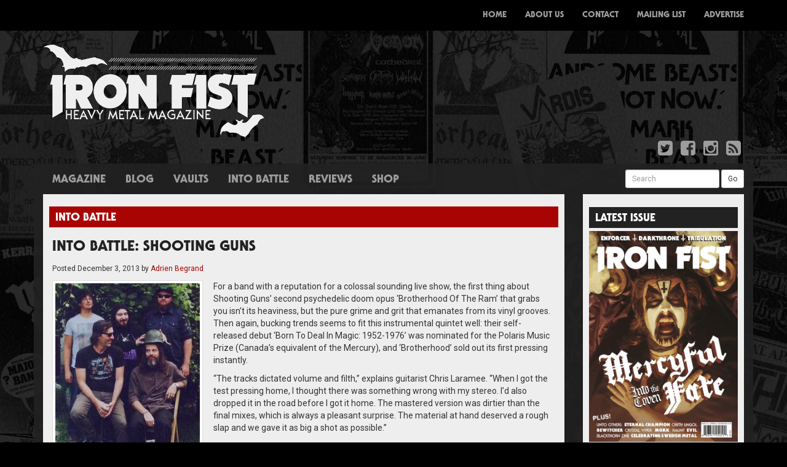

--- FILE ---
content_type: text/html; charset=UTF-8
request_url: http://www.ironfistzine.com/tag/shooting-guns/
body_size: 9420
content:

<!doctype html>
<html lang="en-GB">
  <head>
  <meta charset="utf-8">
  <meta http-equiv="x-ua-compatible" content="ie=edge">
  <meta name="viewport" content="width=device-width, initial-scale=1">
  <title>shooting guns &#8211; Iron Fist Magazine</title>
<link rel='dns-prefetch' href='//maxcdn.bootstrapcdn.com' />
<link rel='dns-prefetch' href='//fonts.googleapis.com' />
<link rel='dns-prefetch' href='//s.w.org' />
<link rel="alternate" type="application/rss+xml" title="Iron Fist Magazine &raquo; shooting guns Tag Feed" href="http://www.ironfistzine.com/tag/shooting-guns/feed/" />
		<script type="text/javascript">
			window._wpemojiSettings = {"baseUrl":"https:\/\/s.w.org\/images\/core\/emoji\/13.0.0\/72x72\/","ext":".png","svgUrl":"https:\/\/s.w.org\/images\/core\/emoji\/13.0.0\/svg\/","svgExt":".svg","source":{"concatemoji":"http:\/\/www.ironfistzine.com\/wp-includes\/js\/wp-emoji-release.min.js?ver=5.5.17"}};
			!function(e,a,t){var n,r,o,i=a.createElement("canvas"),p=i.getContext&&i.getContext("2d");function s(e,t){var a=String.fromCharCode;p.clearRect(0,0,i.width,i.height),p.fillText(a.apply(this,e),0,0);e=i.toDataURL();return p.clearRect(0,0,i.width,i.height),p.fillText(a.apply(this,t),0,0),e===i.toDataURL()}function c(e){var t=a.createElement("script");t.src=e,t.defer=t.type="text/javascript",a.getElementsByTagName("head")[0].appendChild(t)}for(o=Array("flag","emoji"),t.supports={everything:!0,everythingExceptFlag:!0},r=0;r<o.length;r++)t.supports[o[r]]=function(e){if(!p||!p.fillText)return!1;switch(p.textBaseline="top",p.font="600 32px Arial",e){case"flag":return s([127987,65039,8205,9895,65039],[127987,65039,8203,9895,65039])?!1:!s([55356,56826,55356,56819],[55356,56826,8203,55356,56819])&&!s([55356,57332,56128,56423,56128,56418,56128,56421,56128,56430,56128,56423,56128,56447],[55356,57332,8203,56128,56423,8203,56128,56418,8203,56128,56421,8203,56128,56430,8203,56128,56423,8203,56128,56447]);case"emoji":return!s([55357,56424,8205,55356,57212],[55357,56424,8203,55356,57212])}return!1}(o[r]),t.supports.everything=t.supports.everything&&t.supports[o[r]],"flag"!==o[r]&&(t.supports.everythingExceptFlag=t.supports.everythingExceptFlag&&t.supports[o[r]]);t.supports.everythingExceptFlag=t.supports.everythingExceptFlag&&!t.supports.flag,t.DOMReady=!1,t.readyCallback=function(){t.DOMReady=!0},t.supports.everything||(n=function(){t.readyCallback()},a.addEventListener?(a.addEventListener("DOMContentLoaded",n,!1),e.addEventListener("load",n,!1)):(e.attachEvent("onload",n),a.attachEvent("onreadystatechange",function(){"complete"===a.readyState&&t.readyCallback()})),(n=t.source||{}).concatemoji?c(n.concatemoji):n.wpemoji&&n.twemoji&&(c(n.twemoji),c(n.wpemoji)))}(window,document,window._wpemojiSettings);
		</script>
		<style type="text/css">
img.wp-smiley,
img.emoji {
	display: inline !important;
	border: none !important;
	box-shadow: none !important;
	height: 1em !important;
	width: 1em !important;
	margin: 0 .07em !important;
	vertical-align: -0.1em !important;
	background: none !important;
	padding: 0 !important;
}
</style>
	<link rel='stylesheet' id='wp-block-library-css'  href='http://www.ironfistzine.com/wp-includes/css/dist/block-library/style.min.css?ver=5.5.17' type='text/css' media='all' />
<style id='wp-block-library-inline-css' type='text/css'>
.has-text-align-justify{text-align:justify;}
</style>
<link rel='stylesheet' id='tp_twitter_plugin_css-css'  href='http://www.ironfistzine.com/wp-content/plugins/recent-tweets-widget/tp_twitter_plugin.css?ver=1.0' type='text/css' media='screen' />
<link rel='stylesheet' id='upw_theme_standard-css'  href='http://www.ironfistzine.com/wp-content/plugins/ultimate-posts-widget/css/upw-theme-standard.min.css?ver=5.5.17' type='text/css' media='all' />
<link rel='stylesheet' id='sage/css-css'  href='http://www.ironfistzine.com/wp-content/themes/ironfist/dist/styles/main-266b43302f.css' type='text/css' media='all' />
<link rel='stylesheet' id='fontawesome-css'  href='https://maxcdn.bootstrapcdn.com/font-awesome/4.4.0/css/font-awesome.min.css' type='text/css' media='all' />
<link rel='stylesheet' id='roboto-css'  href='http://fonts.googleapis.com/css?family=Roboto:400,700,400italic,700italic' type='text/css' media='all' />
<link rel='stylesheet' id='jetpack_css-css'  href='http://www.ironfistzine.com/wp-content/plugins/jetpack/css/jetpack.css?ver=9.4.4' type='text/css' media='all' />
<script type='text/javascript' src='http://www.ironfistzine.com/wp-includes/js/jquery/jquery.js?ver=1.12.4-wp' id='jquery-core-js'></script>
<link rel="https://api.w.org/" href="http://www.ironfistzine.com/wp-json/" /><link rel="alternate" type="application/json" href="http://www.ironfistzine.com/wp-json/wp/v2/tags/900" /><link rel="EditURI" type="application/rsd+xml" title="RSD" href="http://www.ironfistzine.com/xmlrpc.php?rsd" />
<link rel="wlwmanifest" type="application/wlwmanifest+xml" href="http://www.ironfistzine.com/wp-includes/wlwmanifest.xml" /> 
<meta name="generator" content="WordPress 5.5.17" />

<!-- This site is using AdRotate v5.17.1 to display their advertisements - https://ajdg.solutions/ -->
<!-- AdRotate CSS -->
<style type="text/css" media="screen">
	.g { margin:0px; padding:0px; overflow:hidden; line-height:1; zoom:1; }
	.g img { height:auto; }
	.g-col { position:relative; float:left; }
	.g-col:first-child { margin-left: 0; }
	.g-col:last-child { margin-right: 0; }
	.g-1 { margin:0px 0px 0px 0px;width:100%; max-width:750px; height:100%; max-height:90px; }
	.g-2 { margin:0px 0px 0px 0px;width:100%; max-width:243px; height:100%; max-height:243px; }
	@media only screen and (max-width: 480px) {
		.g-col, .g-dyn, .g-single { width:100%; margin-left:0; margin-right:0; }
	}
</style>
<!-- /AdRotate CSS -->

<style>
		#category-posts-3-internal .cat-post-thumbnail .cat-post-crop img {object-fit: cover; max-width: 100%; display: block;}
#category-posts-3-internal .cat-post-thumbnail .cat-post-crop-not-supported img {width: 100%;}
#category-posts-3-internal .cat-post-thumbnail {max-width:100%;}
#category-posts-3-internal .cat-post-item img {margin: initial;}
</style>
		</head>
  <body class="archive tag tag-shooting-guns tag-900 sidebar-primary">
    <!--[if IE]>
      <div class="alert alert-warning">
        You are using an <strong>outdated</strong> browser. Please <a href="http://browsehappy.com/">upgrade your browser</a> to improve your experience.      </div>
    <![endif]-->
    <nav class="navbar navbar-inverse navbar-fixed-top custom-navbar">
  <div class="container">
    <div class="navbar-header">
      <button type="button" class="navbar-toggle collapsed" data-toggle="collapse" data-target="#bs-example-navbar-collapse-1" aria-expanded="false">
        <span class="sr-only">Toggle navigation</span>
        <span class="icon-bar"></span>
        <span class="icon-bar"></span>
        <span class="icon-bar"></span>
      </button>
      <a class="navbar-brand" href="http://www.ironfistzine.com/"><img src="http://www.ironfistzine.com/wp-content/themes/ironfist/assets/images/small-logo.png" /></a>
    </div>
    <div class="collapse navbar-collapse" id="bs-example-navbar-collapse-1">
      <div class="menu-menu-1-container"><ul id="menu-menu-1" class="nav navbar-nav navbar-right"><li id="menu-item-6" class="menu-item menu-item-type-custom menu-item-object-custom menu-item-home menu-item-6"><a title="Home" href="http://www.ironfistzine.com/">Home</a></li>
<li id="menu-item-72" class="visible-xs menu-item menu-item-type-taxonomy menu-item-object-category menu-item-72"><a title="Magazine" href="http://www.ironfistzine.com/category/magazine/">Magazine</a></li>
<li id="menu-item-60" class="visible-xs menu-item menu-item-type-taxonomy menu-item-object-category menu-item-60"><a title="News" href="http://www.ironfistzine.com/category/news/">News</a></li>
<li id="menu-item-57" class="visible-xs menu-item menu-item-type-taxonomy menu-item-object-category menu-item-57"><a title="Blog" href="http://www.ironfistzine.com/category/blog/">Blog</a></li>
<li id="menu-item-61" class="visible-xs menu-item menu-item-type-custom menu-item-object-custom menu-item-61"><a title="Reviews" href="/reviews/">Reviews</a></li>
<li id="menu-item-73" class="visible-xs menu-item menu-item-type-custom menu-item-object-custom menu-item-73"><a title="Shop" href="http://www.ironfistzine.bigcartel.com/">Shop</a></li>
<li id="menu-item-19" class="menu-item menu-item-type-post_type menu-item-object-page menu-item-19"><a title="About Us" href="http://www.ironfistzine.com/about-us/">About Us</a></li>
<li id="menu-item-18" class="menu-item menu-item-type-post_type menu-item-object-page menu-item-18"><a title="Contact" href="http://www.ironfistzine.com/contact/">Contact</a></li>
<li id="menu-item-17" class="menu-item menu-item-type-post_type menu-item-object-page menu-item-17"><a title="Mailing List" href="http://www.ironfistzine.com/mailing-list/">Mailing List</a></li>
<li id="menu-item-16" class="menu-item menu-item-type-post_type menu-item-object-page menu-item-16"><a title="Advertise" href="http://www.ironfistzine.com/advertise/">Advertise</a></li>
</ul></div>    </div>
  </div>
</nav>
<div class="container">
  <div class="row">
    <div class="col-xs-12 col-sm-4 col-md-4 col-lg-4">
      <a href="http://www.ironfistzine.com/"><img src="http://www.ironfistzine.com/wp-content/themes/ironfist/assets/images/logo.png" alt="Iron Fist Magazine" class="img-responsive" /></a>
    </div>
    <div class="col-xs-12 col-sm-8 col-md-8 col-lg-8 text-right top-advert hidden-xs">
      <!-- Either there are no banners, they are disabled or none qualified for this location! -->    </div>
  </div>
  <div class="row">
    <div class="col-xs-12 col-sm-12 col-md-12 col-lg-12">
      <ul class="list-inline pull-right">
        <li><a href="https://twitter.com/ironfistzine"><i class="fa fa-twitter-square fa-2x"></i></a></li>
        <li><a href="https://www.facebook.com/ironfistzine/"><i class="fa fa-facebook-square fa-2x"></i></a></li>
        <li><a href="https://www.instagram.com/ironfistzine/"><i class="fa fa-instagram fa-2x"></i></a></li>
        <li><a href="http://www.ironfistzine.com/feed/"><i class="fa fa-rss-square fa-2x"></i></a></li>
      </ul>
    </div>
  </div>
</div>
    <div class="container grey-container">
      <div class="row hidden-xs">
        <div class="col-xs-8 col-sm-8 col-md-8 col-lg-8">
          <ul id="menu-menu-2" class="nav nav-pills custom-pills secondary-nav"><li id="menu-item-71" class="menu-item menu-item-type-taxonomy menu-item-object-category menu-item-71"><a href="http://www.ironfistzine.com/category/magazine/">Magazine</a></li>
<li id="menu-item-25" class="menu-item menu-item-type-taxonomy menu-item-object-category menu-item-25"><a href="http://www.ironfistzine.com/category/blog/">Blog</a></li>
<li id="menu-item-2999" class="menu-item menu-item-type-taxonomy menu-item-object-category menu-item-2999"><a href="http://www.ironfistzine.com/category/vaults/">Vaults</a></li>
<li id="menu-item-1038" class="menu-item menu-item-type-taxonomy menu-item-object-category menu-item-1038"><a href="http://www.ironfistzine.com/category/into-battle-2/">Into Battle</a></li>
<li id="menu-item-27" class="menu-item menu-item-type-custom menu-item-object-custom menu-item-27"><a href="/reviews/">Reviews</a></li>
<li id="menu-item-70" class="menu-item menu-item-type-custom menu-item-object-custom menu-item-70"><a target="_blank" rel="noopener noreferrer" href="http://www.ironfistzine.bigcartel.com/">Shop</a></li>
</ul>        </div>
        <div class="col-xs-4 col-sm-4 col-md-4 col-lg-4">
          <form method="get" id="searchform" action="http://www.ironfistzine.com/" class="form-inline pull-right" style="margin-top:5px">
            <div class="form-group">
              <label class="sr-only" for="exampleInputEmail3">Search</label>
              <input value="" name="s" id="s" class="form-control input-sm" id="exampleInputEmail3" placeholder="Search">
            </div>
            <button type="submit" id="searchsubmit" class="btn btn-default btn-sm">Go</button>
          </form>
        </div>
      </div>
      <div class="row">
        <div class="col-xs-12 col-sm-9 col-md-9 col-lg-9">
          <div class="white-padding">
            

  <div class="row">
	<div class="col-xs-12 col-sm-12 col-md-12 col-lg-12">
		<h4 class="the-post-category">
<a href="http://www.ironfistzine.com/category/into-battle-2/" alt="View all posts in Into Battle">Into Battle</a></h4>		<div class="the-post">
			<h3 class="the-post-title"><a href="http://www.ironfistzine.com/2013/12/03/into-battle-shooting-guns/">INTO BATTLE: SHOOTING GUNS</a></h3>
			<p class="byline author vcard"><small>Posted <time class="updated" datetime="2013-12-03T13:08:05+00:00">December 3, 2013</time> by <a href="http://www.ironfistzine.com/author/adrien-begrand/" rel="author" class="fn">Adrien Begrand</a></small></p>
			<div>
				<a href="http://www.ironfistzine.com/wp-content/uploads/2016/10/shooting-guns.jpg" title="INTO BATTLE: SHOOTING GUNS" data-lightbox="image-2037" data-title="INTO BATTLE: SHOOTING GUNS"><img src="http://www.ironfistzine.com/wp-content/uploads/2016/10/shooting-guns-300x432.jpg" class="img-thumbnail custom-thumbnail post-thumbnail wp-post-image" alt="" loading="lazy" srcset="http://www.ironfistzine.com/wp-content/uploads/2016/10/shooting-guns-300x432.jpg 300w, http://www.ironfistzine.com/wp-content/uploads/2016/10/shooting-guns-156x225.jpg 156w, http://www.ironfistzine.com/wp-content/uploads/2016/10/shooting-guns-208x300.jpg 208w, http://www.ironfistzine.com/wp-content/uploads/2016/10/shooting-guns.jpg 495w" sizes="(max-width: 300px) 100vw, 300px" /></a>				<p>For a band with a reputation for a colossal sounding live show, the first thing about Shooting Guns’ second psychedelic doom opus ‘Brotherhood Of The Ram’ that grabs you isn’t its heaviness, but the pure grime and grit that emanates from its vinyl grooves. Then again, bucking trends seems to fit this instrumental quintet well: their self-released debut ‘Born To Deal In Magic: 1952-1976’ was nominated for the Polaris Music Prize (Canada’s equivalent of the Mercury), and ‘Brotherhood’ sold out its first pressing instantly.</p>
<p>“The tracks dictated volume and filth,” explains guitarist Chris Laramee. “When I got the test pressing home, I thought there was something wrong with my stereo. I&#8217;d also dropped it in the road before I got it home. The mastered version was dirtier than the final mixes, which is always a pleasant surprise. The material at hand deserved a rough slap and we gave it as big a shot as possible.”</p>
<p>Based in Saskatoon, Saskatchewan, in the middle of the Great Plains and far removed from any like-minded scene, Shooting Guns’ isolation, along with an obsession with doom, psychedelic rock, krautrock and space rock, has yielded a unique hybrid sound, which Laramee is quick to point out is  &hellip; <a href="http://www.ironfistzine.com/2013/12/03/into-battle-shooting-guns/">Read More</a></p>			</div>
		</div>
	</div>
</div>

<div class="row">

  
</div>
          </div>
        </div>
        <div class="col-xs-12 col-sm-3 col-md-3 col-lg-3">
          <div class="white-padding">
                          <div class="row">
    <div class="col-xs-12 col-sm-12 col-md-12 col-lg-12">
        <div class="sidebar-advert">
            <!-- Either there are no banners, they are disabled or none qualified for this location! -->        </div>
    </div>
</div>
<div class="row"><div class="col-xs-12 col-sm-12 col-md-12 col-lg-12 widget_media_image"><h4 class="side-widget-title">Latest Issue</h4><a href="https://store.ironfistzine.com/product/issue-24"><img width="543" height="768" src="http://www.ironfistzine.com/wp-content/uploads/2021/07/001-Cover-543x768.jpg" class="image wp-image-3025  attachment-large size-large" alt="" loading="lazy" style="max-width: 100%; height: auto;" title="Latest Issue" srcset="http://www.ironfistzine.com/wp-content/uploads/2021/07/001-Cover-543x768.jpg 543w, http://www.ironfistzine.com/wp-content/uploads/2021/07/001-Cover-159x225.jpg 159w, http://www.ironfistzine.com/wp-content/uploads/2021/07/001-Cover-768x1086.jpg 768w, http://www.ironfistzine.com/wp-content/uploads/2021/07/001-Cover-1086x1536.jpg 1086w, http://www.ironfistzine.com/wp-content/uploads/2021/07/001-Cover-1448x2048.jpg 1448w, http://www.ironfistzine.com/wp-content/uploads/2021/07/001-Cover-300x424.jpg 300w, http://www.ironfistzine.com/wp-content/uploads/2021/07/001-Cover-scaled.jpg 1810w" sizes="(max-width: 543px) 100vw, 543px" /></a></div></div><div class="row"><div class="col-xs-12 col-sm-12 col-md-12 col-lg-12 widget_FacebookLikeBox"><h4 class="side-widget-title">Facebook</h4><div id="fb-root"></div> 
<script>(function(d, s, id) {  
 var js, fjs = d.getElementsByTagName(s)[0]; 
  if (d.getElementById(id)) return; 
  js = d.createElement(s); js.id = id; 
  js.src = "//connect.facebook.net/en_US/sdk.js#xfbml=1&version=v2.3"; 
  fjs.parentNode.insertBefore(js, fjs); 
}(document, 'script', 'facebook-jssdk'));</script> 
<div class="fb-page" data-href="https://www.facebook.com/ironfistzine/" data-width="" data-height="" data-hide-cover="true" data-show-facepile="true" data-show-posts="false"><div class="fb-xfbml-parse-ignore"><blockquote cite="https://www.facebook.com/ironfistzine/"><a href="https://www.facebook.com/ironfistzine/">Facebook</a></blockquote></div></div> 
</div></div><div class="row"><div class="col-xs-12 col-sm-12 col-md-12 col-lg-12 widget_text"><h4 class="side-widget-title">Instagram</h4>			<div class="textwidget">[instagram-feed]</div>
		</div></div><div class="row"><div class="col-xs-12 col-sm-12 col-md-12 col-lg-12 widget_ultimate_posts"><h4 class="side-widget-title">Reviews</h4>

<div class="upw-posts hfeed">

  
      
        
        <article class="post-2479 review type-review status-publish has-post-thumbnail hentry">

          <header>

                          <div class="entry-image">
                <a href="http://www.ironfistzine.com/review/bolzer-hero/" rel="bookmark">
                  <img src="http://www.ironfistzine.com/wp-content/uploads/2017/01/Bolzer-300x300.jpg" class="attachment-review-featured-image size-review-featured-image wp-post-image" alt="" loading="lazy" srcset="http://www.ironfistzine.com/wp-content/uploads/2017/01/Bolzer-300x300.jpg 300w, http://www.ironfistzine.com/wp-content/uploads/2017/01/Bolzer-225x225.jpg 225w, http://www.ironfistzine.com/wp-content/uploads/2017/01/Bolzer-768x768.jpg 768w, http://www.ironfistzine.com/wp-content/uploads/2017/01/Bolzer-150x150.jpg 150w, http://www.ironfistzine.com/wp-content/uploads/2017/01/Bolzer-1024x1024.jpg 1024w, http://www.ironfistzine.com/wp-content/uploads/2017/01/Bolzer.jpg 1063w" sizes="(max-width: 300px) 100vw, 300px" />                </a>
              </div>
            
                          <h4 class="entry-title">
                <a href="http://www.ironfistzine.com/review/bolzer-hero/" rel="bookmark">
                  BÖLZER &#8211; HERO                </a>
              </h4>
            
            
              <div class="entry-meta">

                                  <time class="published" datetime="2017-11-13T21:41:37+00:00">November 13, 2017 9:41 pm</time>
                
                                  <span class="sep">|</span>
                
                                  <span class="author vcard">
                    By                    <a href="http://www.ironfistzine.com/author/pete-woods/" rel="author" class="fn">
                      Pete Woods                    </a>
                  </span>
                
                
                
              </div>

            
          </header>

          
          <footer>

            
            
            
          </footer>

        </article>

      
        
        <article class="post-2735 review type-review status-publish has-post-thumbnail hentry">

          <header>

                          <div class="entry-image">
                <a href="http://www.ironfistzine.com/review/sanctuary-inception/" rel="bookmark">
                  <img src="http://www.ironfistzine.com/wp-content/uploads/2017/03/SANCTUARY-cover-300x300.jpg" class="attachment-review-featured-image size-review-featured-image wp-post-image" alt="" loading="lazy" srcset="http://www.ironfistzine.com/wp-content/uploads/2017/03/SANCTUARY-cover-300x300.jpg 300w, http://www.ironfistzine.com/wp-content/uploads/2017/03/SANCTUARY-cover-225x225.jpg 225w, http://www.ironfistzine.com/wp-content/uploads/2017/03/SANCTUARY-cover-768x768.jpg 768w, http://www.ironfistzine.com/wp-content/uploads/2017/03/SANCTUARY-cover-150x150.jpg 150w, http://www.ironfistzine.com/wp-content/uploads/2017/03/SANCTUARY-cover-1024x1024.jpg 1024w, http://www.ironfistzine.com/wp-content/uploads/2017/03/SANCTUARY-cover.jpg 1200w" sizes="(max-width: 300px) 100vw, 300px" />                </a>
              </div>
            
                          <h4 class="entry-title">
                <a href="http://www.ironfistzine.com/review/sanctuary-inception/" rel="bookmark">
                  SANCTUARY &#8211; INCEPTION                </a>
              </h4>
            
            
              <div class="entry-meta">

                                  <time class="published" datetime="2017-03-27T20:23:51+00:00">March 27, 2017 8:23 pm</time>
                
                                  <span class="sep">|</span>
                
                                  <span class="author vcard">
                    By                    <a href="http://www.ironfistzine.com/author/andreas-andreou/" rel="author" class="fn">
                      Andreas Andreou                    </a>
                  </span>
                
                
                
              </div>

            
          </header>

          
          <footer>

            
            
            
          </footer>

        </article>

      
        
        <article class="post-2732 review type-review status-publish has-post-thumbnail hentry">

          <header>

                          <div class="entry-image">
                <a href="http://www.ironfistzine.com/review/demon-cemetery-junction/" rel="bookmark">
                  <img src="http://www.ironfistzine.com/wp-content/uploads/2017/03/DEMON-cover-300x300.jpg" class="attachment-review-featured-image size-review-featured-image wp-post-image" alt="" loading="lazy" srcset="http://www.ironfistzine.com/wp-content/uploads/2017/03/DEMON-cover-300x300.jpg 300w, http://www.ironfistzine.com/wp-content/uploads/2017/03/DEMON-cover-225x225.jpg 225w, http://www.ironfistzine.com/wp-content/uploads/2017/03/DEMON-cover-768x768.jpg 768w, http://www.ironfistzine.com/wp-content/uploads/2017/03/DEMON-cover-150x150.jpg 150w, http://www.ironfistzine.com/wp-content/uploads/2017/03/DEMON-cover.jpg 960w" sizes="(max-width: 300px) 100vw, 300px" />                </a>
              </div>
            
                          <h4 class="entry-title">
                <a href="http://www.ironfistzine.com/review/demon-cemetery-junction/" rel="bookmark">
                  DEMON &#8211; CEMETERY JUNCTION                </a>
              </h4>
            
            
              <div class="entry-meta">

                                  <time class="published" datetime="2017-03-27T20:13:19+00:00">March 27, 2017 8:13 pm</time>
                
                                  <span class="sep">|</span>
                
                                  <span class="author vcard">
                    By                    <a href="http://www.ironfistzine.com/author/andreas-andreou/" rel="author" class="fn">
                      Andreas Andreou                    </a>
                  </span>
                
                
                
              </div>

            
          </header>

          
          <footer>

            
            
            
          </footer>

        </article>

      
        
        <article class="post-2729 review type-review status-publish has-post-thumbnail hentry">

          <header>

                          <div class="entry-image">
                <a href="http://www.ironfistzine.com/review/cultes-des-ghoules-coven-or-evil-ways-instead-of-love/" rel="bookmark">
                  <img src="http://www.ironfistzine.com/wp-content/uploads/2017/03/coven-300x300.jpg" class="attachment-review-featured-image size-review-featured-image wp-post-image" alt="" loading="lazy" srcset="http://www.ironfistzine.com/wp-content/uploads/2017/03/coven-300x300.jpg 300w, http://www.ironfistzine.com/wp-content/uploads/2017/03/coven-225x225.jpg 225w, http://www.ironfistzine.com/wp-content/uploads/2017/03/coven-150x150.jpg 150w, http://www.ironfistzine.com/wp-content/uploads/2017/03/coven.jpg 432w" sizes="(max-width: 300px) 100vw, 300px" />                </a>
              </div>
            
                          <h4 class="entry-title">
                <a href="http://www.ironfistzine.com/review/cultes-des-ghoules-coven-or-evil-ways-instead-of-love/" rel="bookmark">
                  CULTES DES GHOULES &#8211; COVEN, OR EVIL WAYS INSTEAD OF LOVE                </a>
              </h4>
            
            
              <div class="entry-meta">

                                  <time class="published" datetime="2017-03-22T20:53:58+00:00">March 22, 2017 8:53 pm</time>
                
                                  <span class="sep">|</span>
                
                                  <span class="author vcard">
                    By                    <a href="http://www.ironfistzine.com/author/maddy-medved/" rel="author" class="fn">
                      Magdalena Medved                    </a>
                  </span>
                
                
                
              </div>

            
          </header>

          
          <footer>

            
            
            
          </footer>

        </article>

      
        
        <article class="post-2725 review type-review status-publish has-post-thumbnail hentry">

          <header>

                          <div class="entry-image">
                <a href="http://www.ironfistzine.com/review/pallbearer-heartless/" rel="bookmark">
                  <img src="http://www.ironfistzine.com/wp-content/uploads/2017/03/pallbearer-300x300.jpeg" class="attachment-review-featured-image size-review-featured-image wp-post-image" alt="" loading="lazy" srcset="http://www.ironfistzine.com/wp-content/uploads/2017/03/pallbearer-300x300.jpeg 300w, http://www.ironfistzine.com/wp-content/uploads/2017/03/pallbearer-150x150.jpeg 150w" sizes="(max-width: 300px) 100vw, 300px" />                </a>
              </div>
            
                          <h4 class="entry-title">
                <a href="http://www.ironfistzine.com/review/pallbearer-heartless/" rel="bookmark">
                  PALLBEARER &#8211; HEARTLESS                </a>
              </h4>
            
            
              <div class="entry-meta">

                                  <time class="published" datetime="2017-03-20T20:05:53+00:00">March 20, 2017 8:05 pm</time>
                
                                  <span class="sep">|</span>
                
                                  <span class="author vcard">
                    By                    <a href="http://www.ironfistzine.com/author/angela-davey/" rel="author" class="fn">
                      Angela Davey                    </a>
                  </span>
                
                
                
              </div>

            
          </header>

          
          <footer>

            
            
            
          </footer>

        </article>

      
  
</div>

</div></div>                      </div>
        </div>
      </div>
      <div class="row">
        <div class="col-xs-12 col-sm-12 col-md-12 col-lg-12 footer-divider">
          <img src="http://www.ironfistzine.com/wp-content/themes/ironfist/assets/images/divider.png" class="img-responsive" />
        </div>
      </div>
    <div class="row footer-row">
	
		<div class="col-xs-12 col-sm-3 col-md-3 col-lg-3"><div class="widget-box widget_recent_entries">
		<h4 class="widget-title">Recent Posts</h4>
		<ul>
											<li>
					<a href="http://www.ironfistzine.com/2021/07/02/issue-24-sound-of-the-demon-bell/">ISSUE 24 &#8211; SOUND OF THE DEMON BELL</a>
									</li>
											<li>
					<a href="http://www.ironfistzine.com/2020/11/30/issue-23-career-of-evil/">Issue 23 &#8211; Career of Evil</a>
									</li>
											<li>
					<a href="http://www.ironfistzine.com/2020/11/20/issue-6-full-mag-download/">Issue 6 &#8211; Full Mag Download</a>
									</li>
											<li>
					<a href="http://www.ironfistzine.com/2020/11/13/issue-two-full-mag-download/">ISSUE TWO &#8211; FULL MAG DOWNLOAD</a>
									</li>
											<li>
					<a href="http://www.ironfistzine.com/2020/11/05/issue-three-full-mag-free-download/">ISSUE THREE &#8211; FULL MAG FREE DOWNLOAD</a>
									</li>
					</ul>

		</div></div><div class="col-xs-12 col-sm-3 col-md-3 col-lg-3"><div class="widget-box cat-post-widget"><h4 class="widget-title">Latest News</h4><ul id="category-posts-3-internal" class="category-posts-internal">
<li class='cat-post-item'><div><a class="cat-post-title" href="http://www.ironfistzine.com/2018/06/01/we-are-gonna-take-it-watch-a-new-dee-snider-video-exclusive-here/" rel="bookmark">We ARE gonna take it!  Watch A New Dee Snider Video Exclusive Here!</a></div><div><a class="cat-post-thumbnail" href="http://www.ironfistzine.com/2018/06/01/we-are-gonna-take-it-watch-a-new-dee-snider-video-exclusive-here/" title="We ARE gonna take it!  Watch A New Dee Snider Video Exclusive Here!"><span class="cat-post-crop cat-post-format cat-post-format-standard"><img src="http://www.ironfistzine.com/wp-content/uploads/2018/06/Deeimage.jpg" class="attachment-full size-full wp-post-image" alt="" loading="lazy" data-cat-posts-width="0" data-cat-posts-height="0" /></span></a></div></li><li class='cat-post-item'><div><a class="cat-post-title" href="http://www.ironfistzine.com/2018/05/30/doro-new-album-bloodstock-and-uk-shows/" rel="bookmark">Doro &#8211; New album, Bloodstock and UK Shows</a></div></li><li class='cat-post-item'><div><a class="cat-post-title" href="http://www.ironfistzine.com/2018/05/25/a-truly-british-steel-weekend/" rel="bookmark">A Truly British Steel Weekend!</a></div></li><li class='cat-post-item'><div><a class="cat-post-title" href="http://www.ironfistzine.com/2018/04/24/the-dahmers-get-creepy/" rel="bookmark">The Dahmers get Creepy</a></div><div><a class="cat-post-thumbnail" href="http://www.ironfistzine.com/2018/04/24/the-dahmers-get-creepy/" title="The Dahmers get Creepy"><span class="cat-post-crop cat-post-format cat-post-format-standard"><img src="http://www.ironfistzine.com/wp-content/uploads/2018/04/thedahmersband.jpg" class="attachment-full size-full wp-post-image" alt="" loading="lazy" data-cat-posts-width="0" data-cat-posts-height="0" /></span></a></div></li><li class='cat-post-item'><div><a class="cat-post-title" href="http://www.ironfistzine.com/2018/04/13/fancy-a-new-rock-goddess-album/" rel="bookmark">Rock Goddess working on new album</a></div><div><a class="cat-post-thumbnail" href="http://www.ironfistzine.com/2018/04/13/fancy-a-new-rock-goddess-album/" title="Rock Goddess working on new album"><span class="cat-post-crop cat-post-format cat-post-format-standard"><img src="http://www.ironfistzine.com/wp-content/uploads/2018/04/1417_photo.jpg" class="attachment-full size-full wp-post-image" alt="" loading="lazy" data-cat-posts-width="0" data-cat-posts-height="0" /></span></a></div></li><li class='cat-post-item'><div><a class="cat-post-title" href="http://www.ironfistzine.com/2018/04/09/2847/" rel="bookmark">Satan return with new album on Metal Blade</a></div><div><a class="cat-post-thumbnail" href="http://www.ironfistzine.com/2018/04/09/2847/" title="Satan return with new album on Metal Blade"><span class="cat-post-crop cat-post-format cat-post-format-standard"><img src="http://www.ironfistzine.com/wp-content/uploads/2018/04/DSC_8716-web.jpg" class="attachment-full size-full wp-post-image" alt="" loading="lazy" data-cat-posts-width="0" data-cat-posts-height="0" /></span></a></div></li><li class='cat-post-item'><div><a class="cat-post-title" href="http://www.ironfistzine.com/2017/01/25/katatonia-announce-2017-headline-tour/" rel="bookmark">KATATONIA ANNOUNCE 2017 HEADLINE TOUR</a></div><div><a class="cat-post-thumbnail" href="http://www.ironfistzine.com/2017/01/25/katatonia-announce-2017-headline-tour/" title="KATATONIA ANNOUNCE 2017 HEADLINE TOUR"><span class="cat-post-crop cat-post-format cat-post-format-standard"><img src="http://www.ironfistzine.com/wp-content/uploads/2017/01/Kat_TFOH_UK_IRE_Admat-scaled.jpg" class="attachment-full size-full wp-post-image" alt="" loading="lazy" data-cat-posts-width="0" data-cat-posts-height="0" /></span></a></div></li><li class='cat-post-item'><div><a class="cat-post-title" href="http://www.ironfistzine.com/2017/01/19/vallenfyre-have-no-fear-on-third-album/" rel="bookmark">VALLENFYRE HAVE NO FEAR ON THIRD ALBUM</a></div><div><a class="cat-post-thumbnail" href="http://www.ironfistzine.com/2017/01/19/vallenfyre-have-no-fear-on-third-album/" title="VALLENFYRE HAVE NO FEAR ON THIRD ALBUM"><span class="cat-post-crop cat-post-format cat-post-format-standard"><img src="http://www.ironfistzine.com/wp-content/uploads/2017/01/Screen-Shot-2017-01-19-at-22.34.51.png" class="attachment-full size-full wp-post-image" alt="" loading="lazy" data-cat-posts-width="0" data-cat-posts-height="0" /></span></a></div></li><li class='cat-post-item'><div><a class="cat-post-title" href="http://www.ironfistzine.com/2017/01/19/iron-maiden-take-ghost-back-to-north-america/" rel="bookmark">IRON MAIDEN TAKE GHOST BACK TO NORTH AMERICA</a></div><div><a class="cat-post-thumbnail" href="http://www.ironfistzine.com/2017/01/19/iron-maiden-take-ghost-back-to-north-america/" title="IRON MAIDEN TAKE GHOST BACK TO NORTH AMERICA"><span class="cat-post-crop cat-post-format cat-post-format-standard"><img src="http://www.ironfistzine.com/wp-content/uploads/2017/01/Screen-Shot-2017-01-19-at-22.30.34.png" class="attachment-full size-full wp-post-image" alt="" loading="lazy" data-cat-posts-width="0" data-cat-posts-height="0" /></span></a></div></li><li class='cat-post-item'><div><a class="cat-post-title" href="http://www.ironfistzine.com/2017/01/16/the-picturebooks-to-release-new-album-%e2%80%a8home-is-a-heartache/" rel="bookmark">THE PICTUREBOOKS TO RELEASE NEW ALBUM  &#8217;HOME IS A HEARTACHE&#8217;</a></div><div><a class="cat-post-thumbnail" href="http://www.ironfistzine.com/2017/01/16/the-picturebooks-to-release-new-album-%e2%80%a8home-is-a-heartache/" title="THE PICTUREBOOKS TO RELEASE NEW ALBUM  &#8217;HOME IS A HEARTACHE&#8217;"><span class="cat-post-crop cat-post-format cat-post-format-standard"><img src="http://www.ironfistzine.com/wp-content/uploads/2017/01/Screen-Shot-2017-01-16-at-19.17.38.png" class="attachment-full size-full wp-post-image" alt="" loading="lazy" data-cat-posts-width="0" data-cat-posts-height="0" /></span></a></div></li></ul>
</div></div><div class="col-xs-12 col-sm-3 col-md-3 col-lg-3"><div class="widget-box widget_tp_widget_recent_tweets"><h4 class="widget-title">Twitter</h4><strong>Could not authenticate you.</strong></div></div><div class="col-xs-12 col-sm-3 col-md-3 col-lg-3"><div class="widget-box widget_text"><h4 class="widget-title">Info</h4>			<div class="textwidget"><p>For subscription queries contact <a href="mailto:sales@ironfistzine.com">sales@ironfistzine.com</a></p>
<p>If you’d like to be featured on our website or in the magazine please contact <a href="mailto:darren@ironfistzine.com">darren@ironfistzine.com</a></p>
<p>Website design/development &#8211; <a href="http://www.designvoid.com">d[esign]Void</a></p>
</div>
		</div></div></div>
<div class="row">
	<div class="col-xs-12 col-sm-12 col-md-12 col-lg-12 text-center copyright">
		<p>Copyright &copy; 2026 Iron Fist Magazine. All Rights Reserved.</p>
	</div>
</div>    </div>
    <script type='text/javascript' id='adrotate-groups-js-extra'>
/* <![CDATA[ */
var impression_object = {"ajax_url":"http:\/\/www.ironfistzine.com\/wp-admin\/admin-ajax.php"};
/* ]]> */
</script>
<script type='text/javascript' src='http://www.ironfistzine.com/wp-content/plugins/adrotate/library/jquery.groups.js' id='adrotate-groups-js'></script>
<script type='text/javascript' id='adrotate-clicker-js-extra'>
/* <![CDATA[ */
var click_object = {"ajax_url":"http:\/\/www.ironfistzine.com\/wp-admin\/admin-ajax.php"};
/* ]]> */
</script>
<script type='text/javascript' src='http://www.ironfistzine.com/wp-content/plugins/adrotate/library/jquery.clicker.js' id='adrotate-clicker-js'></script>
<script type='text/javascript' src='http://www.ironfistzine.com/wp-content/themes/ironfist/dist/scripts/main-888a27172a.js' id='sage/js-js'></script>
<script type='text/javascript' src='http://www.ironfistzine.com/wp-content/themes/ironfist/dist/scripts/ie-row-fix-e058ad22dd.js' id='ie-row-js'></script>
<script type='text/javascript' src='http://www.ironfistzine.com/wp-content/themes/ironfist/dist/scripts/fiximg.js' id='img-fix-js'></script>
<script type='text/javascript' src='http://www.ironfistzine.com/wp-includes/js/wp-embed.min.js?ver=5.5.17' id='wp-embed-js'></script>
<!-- AdRotate JS -->
<script type="text/javascript">
jQuery(document).ready(function(){
if(jQuery.fn.gslider) {
	jQuery('.g-1').gslider({ groupid: 1, speed: 6000 });
	jQuery('.g-2').gslider({ groupid: 2, speed: 6000 });
}
});
</script>
<!-- /AdRotate JS -->

<script>"undefined"!=typeof jQuery&&jQuery(document).ready(function(){"objectFit"in document.documentElement.style==!1&&(jQuery(".cat-post-item figure").removeClass("cat-post-crop"),jQuery(".cat-post-item figure").addClass("cat-post-crop-not-supported")),(document.documentMode||/Edge/.test(navigator.userAgent))&&(jQuery(".cat-post-item figure img").height("+=1"),window.setTimeout(function(){jQuery(".cat-post-item figure img").height("-=1")},0))});</script>		<script type="text/javascript">
			if (typeof jQuery !== 'undefined') {

				var cat_posts_namespace              = window.cat_posts_namespace || {};
				cat_posts_namespace.layout_wrap_text = cat_posts_namespace.layout_wrap_text || {};
				cat_posts_namespace.layout_img_size  = cat_posts_namespace.layout_img_size || {};

				cat_posts_namespace.layout_wrap_text = {
					
					preWrap : function (widget) {
						jQuery(widget).find('.cat-post-item').each(function(){
							var _that = jQuery(this);
							_that.find('p.cpwp-excerpt-text').addClass('cpwp-wrap-text');
							_that.find('p.cpwp-excerpt-text').closest('div').wrap('<div class="cpwp-wrap-text-stage"></div>');
						});
						return;
					},
					
					add : function(_this){
						var _that = jQuery(_this);
						if (_that.find('p.cpwp-excerpt-text').height() < _that.find('.cat-post-thumbnail').height()) { 
							_that.find('p.cpwp-excerpt-text').closest('.cpwp-wrap-text-stage').removeClass( "cpwp-wrap-text" );
							_that.find('p.cpwp-excerpt-text').addClass( "cpwp-wrap-text" ); 
						}else{ 
							_that.find('p.cpwp-excerpt-text').removeClass( "cpwp-wrap-text" );
							_that.find('p.cpwp-excerpt-text').closest('.cpwp-wrap-text-stage').addClass( "cpwp-wrap-text" ); 
						}
						return;
					},
					
					handleLazyLoading : function(_this) {
						var width = jQuery(_this).find('img').width();
						
						if( 0 !== width ){
							cat_posts_namespace.layout_wrap_text.add(_this);
						} else {
							jQuery(_this).find('img').one("load", function(){
								cat_posts_namespace.layout_wrap_text.add(_this);
							});
						}
						return;
					},
					
					setClass : function (widget) {
						// var _widget = jQuery(widget);
						jQuery(widget).find('.cat-post-item').each(function(){
							cat_posts_namespace.layout_wrap_text.handleLazyLoading(this);
						});
						return;
					}
				}
				cat_posts_namespace.layout_img_size = {
					
					replace : function(_this){
						var _that = jQuery(_this),
						resp_w = _that.width(),
						resp_h = _that.height(),
						orig_w = _that.data('cat-posts-width'),
						orig_h = _that.data('cat-posts-height');
						
						if( resp_w < orig_w ){
							_that.height( resp_w * orig_h / orig_w );
						} else {
							_that.height( '' );
						}
						return;
					},
					
					handleLazyLoading : function(_this) {
						var width = jQuery(_this).width();
						
						if( 0 !== width ){
							cat_posts_namespace.layout_img_size.replace(_this);
						} else {
							jQuery(_this).one("load", function(){
								cat_posts_namespace.layout_img_size.replace(_this);
							});
						}
						return;
					},
					setHeight : function (widget) {
						jQuery(widget).find('.cat-post-item img').each(function(){
							cat_posts_namespace.layout_img_size.handleLazyLoading(this);
						});
						return;
					}
				}

				let widget = jQuery('#category-posts-3-internal');

				jQuery( document ).ready(function () {
					cat_posts_namespace.layout_wrap_text.setClass(widget);
					
					
				});

				jQuery(window).on('load resize', function() {
					cat_posts_namespace.layout_wrap_text.setClass(widget);
					
					
				});

				// low-end mobile 
				cat_posts_namespace.layout_wrap_text.preWrap(widget);
				cat_posts_namespace.layout_wrap_text.setClass(widget);
				
				

			}
		</script>
		    <script>
      (function(i,s,o,g,r,a,m){i['GoogleAnalyticsObject']=r;i[r]=i[r]||function(){
      (i[r].q=i[r].q||[]).push(arguments)},i[r].l=1*new Date();a=s.createElement(o),
      m=s.getElementsByTagName(o)[0];a.async=1;a.src=g;m.parentNode.insertBefore(a,m)
      })(window,document,'script','//www.google-analytics.com/analytics.js','ga');

      ga('create', 'UA-71518033-1', 'auto');
      ga('send', 'pageview');

    </script>
  </body>
</html>


--- FILE ---
content_type: text/javascript
request_url: http://www.ironfistzine.com/wp-content/themes/ironfist/dist/scripts/ie-row-fix-e058ad22dd.js
body_size: 364
content:
jQuery(document).ready(function(l){function s(){var l=o.width();jQuery('.multi-columns-row > [class^="col-"]').removeClass("first-in-row"),l>1200?(jQuery(".multi-columns-row > .col-lg-6:nth-child(2n + 3)").addClass("first-in-row"),jQuery(".multi-columns-row > .col-lg-4:nth-child(3n + 4)").addClass("first-in-row"),jQuery(".multi-columns-row > .col-lg-3:nth-child(4n + 5)").addClass("first-in-row"),jQuery(".multi-columns-row > .col-lg-2:nth-child(6n + 7)").addClass("first-in-row"),jQuery(".multi-columns-row > .col-lg-1:nth-child(12n + 13)").addClass("first-in-row")):l>=992?(jQuery(".multi-columns-row > .col-md-6:nth-child(2n + 3)").addClass("first-in-row"),jQuery(".multi-columns-row > .col-md-4:nth-child(3n + 4)").addClass("first-in-row"),jQuery(".multi-columns-row > .col-md-3:nth-child(4n + 5)").addClass("first-in-row"),jQuery(".multi-columns-row > .col-md-2:nth-child(6n + 7)").addClass("first-in-row"),jQuery(".multi-columns-row > .col-md-1:nth-child(12n + 13)").addClass("first-in-row")):l>=768?(jQuery(".multi-columns-row > .col-sm-6:nth-child(2n + 3)").addClass("first-in-row"),jQuery(".multi-columns-row > .col-sm-4:nth-child(3n + 4)").addClass("first-in-row"),jQuery(".multi-columns-row > .col-sm-3:nth-child(4n + 5)").addClass("first-in-row"),jQuery(".multi-columns-row > .col-sm-2:nth-child(6n + 7)").addClass("first-in-row"),jQuery(".multi-columns-row > .col-sm-1:nth-child(12n + 13)").addClass("first-in-row")):(jQuery(".multi-columns-row > .col-xs-6:nth-child(2n + 3)").addClass("first-in-row"),jQuery(".multi-columns-row > .col-xs-4:nth-child(3n + 4)").addClass("first-in-row"),jQuery(".multi-columns-row > .col-xs-3:nth-child(4n + 5)").addClass("first-in-row"),jQuery(".multi-columns-row > .col-xs-2:nth-child(6n + 7)").addClass("first-in-row"),jQuery(".multi-columns-row > .col-xs-1:nth-child(12n + 13)").addClass("first-in-row"))}var n=null,o=l(document);s(),l(window).on("resize",function(){null!==n&&clearTimeout(n),n=setTimeout(s,400)})});